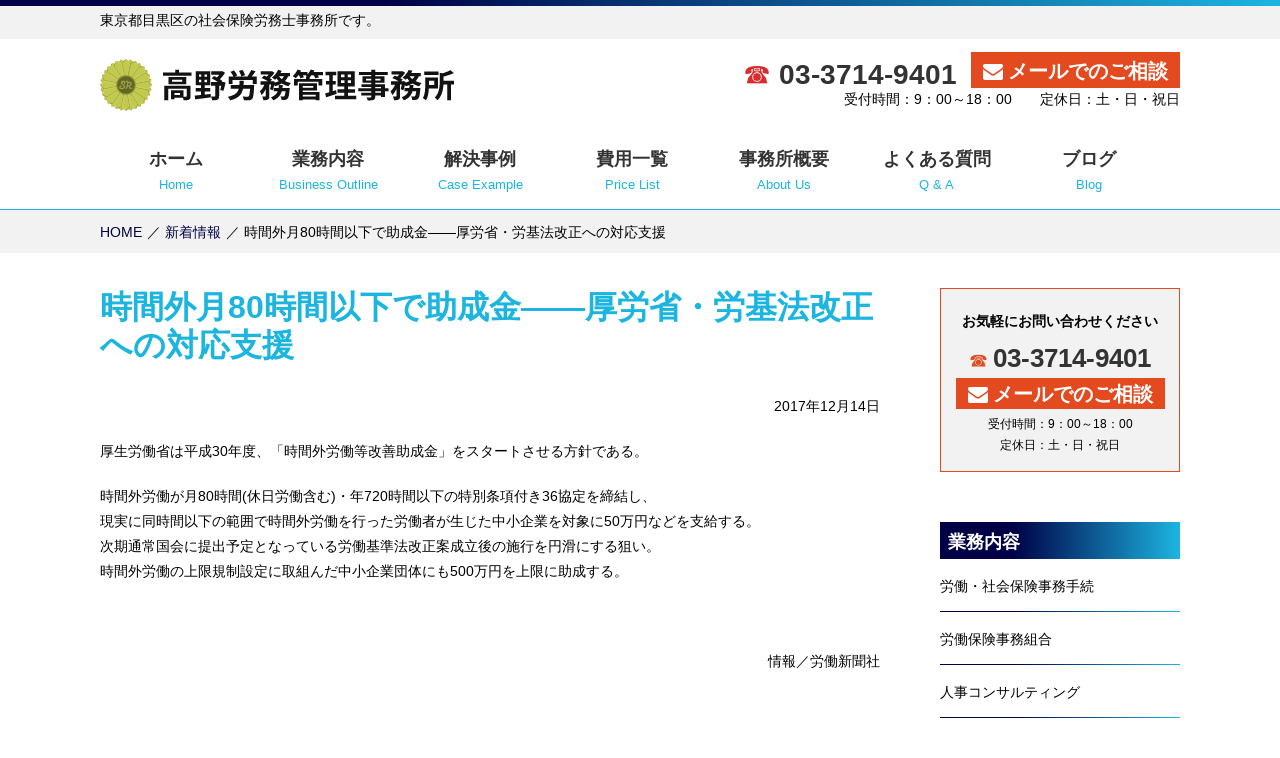

--- FILE ---
content_type: text/html; charset=UTF-8
request_url: https://www.takano-roumu.com/news/%E6%99%82%E9%96%93%E5%A4%96%E6%9C%8880%E6%99%82%E9%96%93%E4%BB%A5%E4%B8%8B%E3%81%A7%E5%8A%A9%E6%88%90%E9%87%91%E2%80%95%E2%80%95%E5%8E%9A%E5%8A%B4%E7%9C%81%E3%83%BB%E5%8A%B4%E5%9F%BA%E6%B3%95%E6%94%B9/
body_size: 19707
content:
<!DOCTYPE html>
<html lang="ja">
<head>
<!-- Google tag (gtag.js) -->
<script async src="https://www.googletagmanager.com/gtag/js?id=UA-39568175-22"></script>
<script>
  window.dataLayer = window.dataLayer || [];
  function gtag(){dataLayer.push(arguments);}
  gtag('js', new Date());
  gtag('config', 'G-2YPVHFJJSD');
  gtag('config', 'UA-39568175-22');
</script>
<meta charset="UTF-8" />
<meta name="viewport" content="width=1200,user-scalable=yes" />

<link rel="shortcut icon" href="/favicon.ico" />
<link rel="stylesheet" href="https://www.takano-roumu.com/wp-content/themes/design000-navy/style.css" type="text/css" media="screen,print" />
<link rel="stylesheet" href="https://www.takano-roumu.com/wp-content/themes/design000-navy/style-pc.css" type="text/css" media="screen,print" />
<script src="//ajax.googleapis.com/ajax/libs/jquery/3.3.1/jquery.min.js"></script>
<!--[if lt IE 9]>
<script src="https://www.takano-roumu.com/wp-content/themes/design000-navy/js/html5.js"></script>
<![endif]-->

		<!-- All in One SEO 4.1.5.3 -->
		<title>時間外月80時間以下で助成金――厚労省・労基法改正への対応支援 | 高野労務管理事務所</title>
		<meta name="description" content="厚生労働省は平成30年度、「時間外労働等改善助成金」をスタートさせる方針である。 時間外労働が月80時間(休日 ..." />
		<meta name="robots" content="max-image-preview:large" />
		<meta name="google-site-verification" content="onGAunmE0ZWbWq-nOYrNBS_LGWckig8MUvj7z1VkmsQ" />
		<meta name="msvalidate.01" content="E103A24F74CB9A7F11CD3F322694CEA3" />
		<link rel="canonical" href="https://www.takano-roumu.com/news/%e6%99%82%e9%96%93%e5%a4%96%e6%9c%8880%e6%99%82%e9%96%93%e4%bb%a5%e4%b8%8b%e3%81%a7%e5%8a%a9%e6%88%90%e9%87%91%e2%80%95%e2%80%95%e5%8e%9a%e5%8a%b4%e7%9c%81%e3%83%bb%e5%8a%b4%e5%9f%ba%e6%b3%95%e6%94%b9/" />
		<script type="application/ld+json" class="aioseo-schema">
			{"@context":"https:\/\/schema.org","@graph":[{"@type":"WebSite","@id":"https:\/\/www.takano-roumu.com\/#website","url":"https:\/\/www.takano-roumu.com\/","name":"\u9ad8\u91ce\u52b4\u52d9\u7ba1\u7406\u4e8b\u52d9\u6240","description":"\u6771\u4eac\u90fd\u5317\u533a\u306e\u793e\u4f1a\u4fdd\u967a\u52b4\u52d9\u58eb\u4e8b\u52d9\u6240\u3002\u52b4\u52d9\u7ba1\u7406\u306e\u3054\u76f8\u8ac7\u306f\u304a\u6c17\u8efd\u306b\u3002","inLanguage":"ja","publisher":{"@id":"https:\/\/www.takano-roumu.com\/#organization"}},{"@type":"Organization","@id":"https:\/\/www.takano-roumu.com\/#organization","name":"\u682a\u5f0f\u4f1a\u793e\u9ad8\u91ce\u52b4\u52d9\u7ba1\u7406\u4e8b\u52d9\u6240","url":"https:\/\/www.takano-roumu.com\/","logo":{"@type":"ImageObject","@id":"https:\/\/www.takano-roumu.com\/#organizationLogo","url":"https:\/\/www.takano-roumu.com\/wp-content\/uploads\/2019\/12\/logo.png","width":112,"height":112},"image":{"@id":"https:\/\/www.takano-roumu.com\/#organizationLogo"}},{"@type":"BreadcrumbList","@id":"https:\/\/www.takano-roumu.com\/news\/%e6%99%82%e9%96%93%e5%a4%96%e6%9c%8880%e6%99%82%e9%96%93%e4%bb%a5%e4%b8%8b%e3%81%a7%e5%8a%a9%e6%88%90%e9%87%91%e2%80%95%e2%80%95%e5%8e%9a%e5%8a%b4%e7%9c%81%e3%83%bb%e5%8a%b4%e5%9f%ba%e6%b3%95%e6%94%b9\/#breadcrumblist","itemListElement":[{"@type":"ListItem","@id":"https:\/\/www.takano-roumu.com\/#listItem","position":1,"item":{"@type":"WebPage","@id":"https:\/\/www.takano-roumu.com\/","name":"\u30db\u30fc\u30e0","description":"\u6771\u4eac\u90fd\u76ee\u9ed2\u533a\u306e\u793e\u4f1a\u4fdd\u967a\u52b4\u52d9\u58eb\u4e8b\u52d9\u6240\u3067\u3059\u3002\u52b4\u50cd\u30fb\u793e\u4f1a\u4fdd\u967a\u4e8b\u52d9\u624b\u7d9a\u3001\u4eba\u4e8b\u30b3\u30f3\u30b5\u30eb\u30c6\u30a3\u30f3\u30b0\u3001\u662f\u6b63\u52e7\u544a\u3078\u306e\u5bfe\u5fdc\u3001\u8abf\u67fb\u7acb\u4f1a\u3044\u3001\u5404\u7a2e\u52a9\u6210\u91d1\u7533\u8acb\u3001\u4eba\u4e8b\u52b4\u52d9\u30c7\u30e5\u30fc\u30c7\u30ea\u30b8\u30a7\u30f3\u30b9\u3001\u500b\u5225\u52b4\u50cd\u7d1b\u4e89\u3042\u3063\u305b\u3093\u4ee3\u7406\u696d\u52d9\u3001\u52b4\u50cd\u8005\u6d3e\u9063\u4e8b\u696d\u30fb\u6709\u6599\u8077\u696d\u7d39\u4ecb\u4e8b\u696d\u8a31\u53ef\u7533\u8acb\u306f\u3001\u9ad8\u91ce\u52b4\u52d9\u7ba1\u7406\u4e8b\u52d9\u6240\u306b\u304a\u4efb\u305b\u4e0b\u3055\u3044\u3002","url":"https:\/\/www.takano-roumu.com\/"},"nextItem":"https:\/\/www.takano-roumu.com\/news\/%e6%99%82%e9%96%93%e5%a4%96%e6%9c%8880%e6%99%82%e9%96%93%e4%bb%a5%e4%b8%8b%e3%81%a7%e5%8a%a9%e6%88%90%e9%87%91%e2%80%95%e2%80%95%e5%8e%9a%e5%8a%b4%e7%9c%81%e3%83%bb%e5%8a%b4%e5%9f%ba%e6%b3%95%e6%94%b9\/#listItem"},{"@type":"ListItem","@id":"https:\/\/www.takano-roumu.com\/news\/%e6%99%82%e9%96%93%e5%a4%96%e6%9c%8880%e6%99%82%e9%96%93%e4%bb%a5%e4%b8%8b%e3%81%a7%e5%8a%a9%e6%88%90%e9%87%91%e2%80%95%e2%80%95%e5%8e%9a%e5%8a%b4%e7%9c%81%e3%83%bb%e5%8a%b4%e5%9f%ba%e6%b3%95%e6%94%b9\/#listItem","position":2,"item":{"@type":"WebPage","@id":"https:\/\/www.takano-roumu.com\/news\/%e6%99%82%e9%96%93%e5%a4%96%e6%9c%8880%e6%99%82%e9%96%93%e4%bb%a5%e4%b8%8b%e3%81%a7%e5%8a%a9%e6%88%90%e9%87%91%e2%80%95%e2%80%95%e5%8e%9a%e5%8a%b4%e7%9c%81%e3%83%bb%e5%8a%b4%e5%9f%ba%e6%b3%95%e6%94%b9\/","name":"\u6642\u9593\u5916\u670880\u6642\u9593\u4ee5\u4e0b\u3067\u52a9\u6210\u91d1\u2015\u2015\u539a\u52b4\u7701\u30fb\u52b4\u57fa\u6cd5\u6539\u6b63\u3078\u306e\u5bfe\u5fdc\u652f\u63f4","description":"\u539a\u751f\u52b4\u50cd\u7701\u306f\u5e73\u621030\u5e74\u5ea6\u3001\u300c\u6642\u9593\u5916\u52b4\u50cd\u7b49\u6539\u5584\u52a9\u6210\u91d1\u300d\u3092\u30b9\u30bf\u30fc\u30c8\u3055\u305b\u308b\u65b9\u91dd\u3067\u3042\u308b\u3002 \u6642\u9593\u5916\u52b4\u50cd\u304c\u670880\u6642\u9593(\u4f11\u65e5 ...","url":"https:\/\/www.takano-roumu.com\/news\/%e6%99%82%e9%96%93%e5%a4%96%e6%9c%8880%e6%99%82%e9%96%93%e4%bb%a5%e4%b8%8b%e3%81%a7%e5%8a%a9%e6%88%90%e9%87%91%e2%80%95%e2%80%95%e5%8e%9a%e5%8a%b4%e7%9c%81%e3%83%bb%e5%8a%b4%e5%9f%ba%e6%b3%95%e6%94%b9\/"},"previousItem":"https:\/\/www.takano-roumu.com\/#listItem"}]},{"@type":"Person","@id":"https:\/\/www.takano-roumu.com\/author\/system02\/#author","url":"https:\/\/www.takano-roumu.com\/author\/system02\/","name":"system02","image":{"@type":"ImageObject","@id":"https:\/\/www.takano-roumu.com\/news\/%e6%99%82%e9%96%93%e5%a4%96%e6%9c%8880%e6%99%82%e9%96%93%e4%bb%a5%e4%b8%8b%e3%81%a7%e5%8a%a9%e6%88%90%e9%87%91%e2%80%95%e2%80%95%e5%8e%9a%e5%8a%b4%e7%9c%81%e3%83%bb%e5%8a%b4%e5%9f%ba%e6%b3%95%e6%94%b9\/#authorImage","url":"https:\/\/secure.gravatar.com\/avatar\/2a43b2e71c876d732f5f47177a1eb08e?s=96&d=mm&r=g","width":96,"height":96,"caption":"system02"}},{"@type":"WebPage","@id":"https:\/\/www.takano-roumu.com\/news\/%e6%99%82%e9%96%93%e5%a4%96%e6%9c%8880%e6%99%82%e9%96%93%e4%bb%a5%e4%b8%8b%e3%81%a7%e5%8a%a9%e6%88%90%e9%87%91%e2%80%95%e2%80%95%e5%8e%9a%e5%8a%b4%e7%9c%81%e3%83%bb%e5%8a%b4%e5%9f%ba%e6%b3%95%e6%94%b9\/#webpage","url":"https:\/\/www.takano-roumu.com\/news\/%e6%99%82%e9%96%93%e5%a4%96%e6%9c%8880%e6%99%82%e9%96%93%e4%bb%a5%e4%b8%8b%e3%81%a7%e5%8a%a9%e6%88%90%e9%87%91%e2%80%95%e2%80%95%e5%8e%9a%e5%8a%b4%e7%9c%81%e3%83%bb%e5%8a%b4%e5%9f%ba%e6%b3%95%e6%94%b9\/","name":"\u6642\u9593\u5916\u670880\u6642\u9593\u4ee5\u4e0b\u3067\u52a9\u6210\u91d1\u2015\u2015\u539a\u52b4\u7701\u30fb\u52b4\u57fa\u6cd5\u6539\u6b63\u3078\u306e\u5bfe\u5fdc\u652f\u63f4 | \u9ad8\u91ce\u52b4\u52d9\u7ba1\u7406\u4e8b\u52d9\u6240","description":"\u539a\u751f\u52b4\u50cd\u7701\u306f\u5e73\u621030\u5e74\u5ea6\u3001\u300c\u6642\u9593\u5916\u52b4\u50cd\u7b49\u6539\u5584\u52a9\u6210\u91d1\u300d\u3092\u30b9\u30bf\u30fc\u30c8\u3055\u305b\u308b\u65b9\u91dd\u3067\u3042\u308b\u3002 \u6642\u9593\u5916\u52b4\u50cd\u304c\u670880\u6642\u9593(\u4f11\u65e5 ...","inLanguage":"ja","isPartOf":{"@id":"https:\/\/www.takano-roumu.com\/#website"},"breadcrumb":{"@id":"https:\/\/www.takano-roumu.com\/news\/%e6%99%82%e9%96%93%e5%a4%96%e6%9c%8880%e6%99%82%e9%96%93%e4%bb%a5%e4%b8%8b%e3%81%a7%e5%8a%a9%e6%88%90%e9%87%91%e2%80%95%e2%80%95%e5%8e%9a%e5%8a%b4%e7%9c%81%e3%83%bb%e5%8a%b4%e5%9f%ba%e6%b3%95%e6%94%b9\/#breadcrumblist"},"author":"https:\/\/www.takano-roumu.com\/author\/system02\/#author","creator":"https:\/\/www.takano-roumu.com\/author\/system02\/#author","datePublished":"2017-12-13T15:00:00+09:00","dateModified":"2017-12-13T15:00:00+09:00"}]}
		</script>
		<!-- All in One SEO -->

<link rel='stylesheet' id='wp-block-library-css'  href='https://www.takano-roumu.com/wp-includes/css/dist/block-library/style.min.css?ver=5.7.14' type='text/css' media='all' />
<link rel='stylesheet' id='wp-pagenavi-css'  href='https://www.takano-roumu.com/wp-content/plugins/wp-pagenavi/pagenavi-css.css?ver=2.70' type='text/css' media='all' />
</head>




<body id="news" class="under">

<header>
<article>
<div class="hdr_t">
<p class="wrapper">東京都目黒区の社会保険労務士事務所です。</p>
</div><!-- /hdr_t -->
<section>
<div class="wrapper clearfix">
<h1><a href="https://www.takano-roumu.com" style="background: url(https://www.takano-roumu.com/wp-content/uploads/2019/12/h1.png) 0 0 no-repeat;background: url(https://www.takano-roumu.com/wp-content/uploads/2019/12/h1.svg) 0 0 no-repeat;">高野労務管理事務所｜東京都北区の社会保険労務士事務所。労務管理のご相談はお気軽に。</a></h1>
<div class="hdr_r">
<p class="al_r"><a href="tel:03-3714-9401" class="hdr_tel">03-3714-9401</a>
<a href="https://www.takano-roumu.com/contact/" class="hdr_mail">メールでのご相談</a></p>
<p class="al_r">受付時間：9：00～18：00　　定休日：土・日・祝日</p>
</div><!-- /hdr_r -->
</div><!-- /wrapper -->
</section>
</article>
</header>

<div>
<nav id="global">
<ul class="wrapper">
<li><a href="https://www.takano-roumu.com"><span>ホーム</span>Home</a></li><!--
--><li><a href="https://www.takano-roumu.com/gyomu/"><span>業務内容</span>Business Outline</a></li><!--
--><li><a href="https://www.takano-roumu.com/jirei/"><span>解決事例</span>Case Example</a></li><!--
--><li><a href="https://www.takano-roumu.com/cost/"><span>費用一覧</span>Price List</a></li><!--
--><li><a href="https://www.takano-roumu.com/office/"><span>事務所概要</span>About Us</a></li><!--
--><li><a href="https://www.takano-roumu.com/faq/"><span>よくある質問</span>Q &amp; A</a></li><!--
--><li><a href="https://www.takano-roumu.com/blog/"><span>ブログ</span>Blog</a></li></ul>
</nav>
</div>
<div id="breadcrumb">
<ul class="clearfix">
<li><a href="https://www.takano-roumu.com">HOME</a></li>
<li><a href="https://www.takano-roumu.com/news/">新着情報</a></li>
<li>時間外月80時間以下で助成金――厚労省・労基法改正への対応支援</li>
</ul>
</div><!-- /breadcrumb -->

<article class="wrapper clearfix">

<article id="content" class="content_news">
<h2>時間外月80時間以下で助成金――厚労省・労基法改正への対応支援</h2>


<section>
<p class="al_r">2017年12月14日</p>
<p>厚生労働省は平成30年度、「時間外労働等改善助成金」をスタートさせる方針である。</p>
<p>時間外労働が月80時間(休日労働含む)・年720時間以下の特別条項付き36協定を締結し、<br />
現実に同時間以下の範囲で時間外労働を行った労働者が生じた中小企業を対象に50万円などを支給する。<br />
次期通常国会に提出予定となっている労働基準法改正案成立後の施行を円滑にする狙い。<br />
時間外労働の上限規制設定に取組んだ中小企業団体にも500万円を上限に助成する。</p>
<p>&nbsp;</p>
<p style="text-align: right;">情報／労働新聞社</p>

</section><!-- / -->

<div class="pagenavi mb50 clearfix">

	<nav class="navigation post-navigation" role="navigation" aria-label="投稿">
		<h2 class="screen-reader-text">投稿ナビゲーション</h2>
		<div class="nav-links"><div class="nav-previous"><a href="https://www.takano-roumu.com/news/%e3%80%8c%e4%b8%ad%e6%8a%9c%e3%81%91%e3%80%8d%e3%81%af%e6%99%82%e9%96%93%e5%8d%98%e4%bd%8d%e5%b9%b4%e4%bc%91%e3%81%a7%e2%80%95%e2%80%95%e5%8e%9a%e5%8a%b4%e7%9c%81%e3%83%bb%e6%8c%87%e9%87%9d%e6%a1%88/" rel="prev">前の記事へ</a></div><div class="nav-next"><a href="https://www.takano-roumu.com/news/%ef%bd%81%ef%bd%89%e6%99%ae%e5%8f%8a%e3%83%bb%e9%9d%9e%e6%ad%a3%e8%a6%8f%e9%9b%87%e7%94%a8%e3%81%ab%e6%b7%b1%e5%88%bb%e3%81%aa%e5%bd%b1%e9%9f%bf%e2%80%95%e2%80%95%e5%8a%b4%e6%94%bf%e5%9f%ba%e6%9c%ac/" rel="next">次の記事へ</a></div></div>
	</nav></div><!-- /pagenavi -->


<section class="infobox">
<p class="title">お気軽にお問い合わせください</p>
<div class="inbox">
<p class="mb15"><a href="tel:03-3714-9401" class="tel">03-3714-9401</a><a href="https://www.takano-roumu.com/contact/" class="mail">メールでのご相談</a></p>
<p class="txt18">受付時間：9：00～18：00　定休日：土・日・祝日</p>
</div><!-- /inbox -->
</section></section>

</article><!-- /content -->

<article id="sidemenu">


<section class="side_info">
<h3>お気軽にお問い合わせください</h3>
<p><span class="side_tel">03-3714-9401</span></p>
<p><a href="https://www.takano-roumu.com/contact/" class="side_mail">メールでのご相談</a></p>
<p class="txt12">受付時間：9：00～18：00<br>定休日：土・日・祝日</p>
</section><!-- /side_info -->



<section class="side_gyomu">
<h3>業務内容</h3>
<ul>
<li><a href="https://www.takano-roumu.com/gyomu/%e5%8a%b4%e5%83%8d%e3%83%bb%e7%a4%be%e4%bc%9a%e4%bf%9d%e9%99%ba%e4%ba%8b%e5%8b%99%e6%89%8b%e7%b6%9a/">労働・社会保険事務手続</a></li>
<li><a href="https://www.takano-roumu.com/gyomu/%e5%8a%b4%e5%83%8d%e4%bf%9d%e9%99%ba%e4%ba%8b%e5%8b%99%e7%b5%84%e5%90%88/">労働保険事務組合</a></li>
<li><a href="https://www.takano-roumu.com/gyomu/%e4%ba%ba%e4%ba%8b%e3%82%b3%e3%83%b3%e3%82%b5%e3%83%ab%e3%83%86%e3%82%a3%e3%83%b3%e3%82%b0/">人事コンサルティング</a></li>
<li><a href="https://www.takano-roumu.com/gyomu/%e6%98%af%e6%ad%a3%e5%8b%a7%e5%91%8a%e3%81%b8%e3%81%ae%e5%af%be%e5%bf%9c%e3%80%81%e8%aa%bf%e6%9f%bb%e7%ab%8b%e4%bc%9a%e3%81%84/">是正勧告への対応、調査立会い</a></li>
<li><a href="https://www.takano-roumu.com/gyomu/%e5%90%84%e7%a8%ae%e5%8a%a9%e6%88%90%e9%87%91%e7%94%b3%e8%ab%8b/">各種助成金申請</a></li>
<li><a href="https://www.takano-roumu.com/gyomu/%e4%ba%ba%e4%ba%8b%e5%8a%b4%e5%8b%99%e3%83%87%e3%83%a5%e3%83%bc%e3%83%87%e3%83%aa%e3%82%b8%e3%82%a7%e3%83%b3%e3%82%b9/">人事労務デューデリジェンス</a></li>
<li><a href="https://www.takano-roumu.com/gyomu/%e5%80%8b%e5%88%a5%e5%8a%b4%e5%83%8d%e7%b4%9b%e4%ba%89%e3%81%82%e3%81%a3%e3%81%9b%e3%82%93%e4%bb%a3%e7%90%86%e6%a5%ad%e5%8b%99/">個別労働紛争あっせん代理業務</a></li>
<li><a href="https://www.takano-roumu.com/gyomu/%e5%8a%b4%e5%83%8d%e8%80%85%e6%b4%be%e9%81%a3%e4%ba%8b%e6%a5%ad%e3%83%bb%e6%9c%89%e6%96%99%e8%81%b7%e6%a5%ad%e7%b4%b9%e4%bb%8b%e4%ba%8b%e6%a5%ad%e8%a8%b1%e5%8f%af%e7%94%b3%e8%ab%8b/">労働者派遣事業・有料職業紹介事業許可申請</a></li>
</ul>
</section>


<section class="side_add">
<h3>当事務所のご案内</h3>
<h4>高野労務管理事務所</h4>
<p><p>〒152-0002<br />
東京都目黒区目黒本町3-2-13-1F</p>
</p>
<p><span class="telicon">03-3714-9401</span></p>
<iframe src="https://www.google.com/maps/embed?pb=!1m14!1m8!1m3!1d12972.941095943967!2d139.703007!3d35.62192600000001!3m2!1i1024!2i768!4f13.1!3m3!1m2!1s0x0%3A0x59bcf588ee2dfb97!2z6auY6YeO5Yq05YuZ566h55CG5LqL5YuZ5omA!5e0!3m2!1sja!2sjp!4v1576810260956!5m2!1sja!2sjp" width="240" height="240" frameborder="0" style="border:0" allowfullscreen></iframe>
</section>
<section class="seo">
<p class="txt14 bold mb5">東京都目黒区の社会保険労務士事務所「高野労務管理事務所」です。</p>
<p><p>労務管理のコンサルティング業務として、企業の人材活用の為の職場環境整備をサポートします。<br />
社会保険厚生年金などの各種保険手続はもちろん、就業規則や賃金制度などの各種規定の作成、人材教育セミナーまで幅広く人事労務管理をサポートします。<br />
また労働保険事務組合にて中小企業経営者や一人親方の労災特別加入も行っております。<br />
人事・労務管理のお悩みは高野労務管理事務所までお気軽にご相談ください。</p>
</p>
</section><!-- /seotxt -->

<section class="side_security">
<h3>情報の保護について</h3>
<table>
<tr>
<th><script type="text/javascript" src="https://seal.fujissl.jp/getSeal.do?cn=www.takano-roumu.com" ></script></th>
<td>当サイトはSSLで保護されています</td>
</tr>
<tr>
<th><a href="https://privacymark.jp/" target="_blank"><img src="https://www.takano-roumu.com/wp-content/themes/design000-navy/img/common/seal_pmark.png" alt="高野労務管理事務所はプライバシーマークを付与されています" width="112"></a></th>
<td>当事務所はPマーク付与事業者です</td>
</tr>
</table>
</section>

</article><!-- /sidemenu -->
</article><!-- /wrapper -->

<footer>
<div class="wrapper">

<div class="clearfix">

<div class="ftr_l">
<p class="mb30"><a href="https://www.takano-roumu.com" style="background: url(https://www.takano-roumu.com/wp-content/uploads/2019/12/h1.png) 0 0 no-repeat;background: url(https://www.takano-roumu.com/wp-content/uploads/2019/12/h1.svg) 0 0 no-repeat;" class="ftr_logo">高野労務管理事務所｜東京都北区の社会保険労務士事務所。労務管理のご相談はお気軽に。</a></p>
<p>〒152-0002
東京都目黒区目黒本町3-2-13-1F<br><span class="telicon">03-3714-9401</span></p>
</div><!-- /ftr_l -->

<ul>
<li>
  <ul>
  <li><a href="https://www.takano-roumu.com/gyomu/">業務内容</a></li>
  <li><a href="https://www.takano-roumu.com/jirei/">解決事例</a></li>
  <li><a href="https://www.takano-roumu.com/cost/">費用一覧</a>
  </ul>
</li>
<li>
  <ul>
  <li><a href="https://www.takano-roumu.com/office/">事務所概要</a></li>
  <li><a href="https://www.takano-roumu.com/faq/">よくある質問</a></li>
  <li><a href="https://www.takano-roumu.com/blog/">ブログ</a></li>
  </ul>
</li>
<li>
  <ul>
  <li><a href="https://www.takano-roumu.com/news/">新着情報</a></li></li>
  <li><a href="https://www.takano-roumu.com/contact/">お問合せ</a></li>
  <li><a href="https://www.takano-roumu.com/policy/">個人情報保護方針</a></li>
  </ul>
</li>
</ul>


</div><!-- /clearfix -->

<p class="copy">Copyright © 2026 <a href="https://www.takano-roumu.com">高野労務管理事務所</a> All Rights Reserved.</p>

</div><!-- /wrapper -->
</footer>


<script>
$(function(){
	//クリックでオープン
    $('.open').click(function () {
        $('#global').slideToggle();
		$(this).toggleClass('close');
    });
    var topBtn = $('#totop');    
    topBtn.hide();
    //スクロールが100に達したらボタン表示
    $(window).scroll(function () {
        if ($(this).scrollTop() > 100) {
            topBtn.fadeIn();
        } else {
            topBtn.fadeOut();
        }
    });
    //スクロールしたらメニューバー表示
	//var gloNav = $('#global');
	//gloNav.hide();
	//$(window).scroll(function () {
    //    if ($(this).scrollTop() > 24) {
    //        gloNav.slideDown();
    //    } else {
    //        gloNav.slideUp();
    //    }
	//});
	//リンク画像のフェード
	$('a img,a.fade,h1').hover(function(){
		$(this).stop().fadeTo(500 , 0.6);
	},function(){
		$(this).stop().fadeTo(500 , 1);
	});
	$('a[href^="#"]').click(function(){
		var speed = 500;
		var href= $(this).attr("href");
		var target = $(href == "#" || href == "" ? 'html' : href);
		var position = target.offset().top;
	$("html, body").animate({scrollTop:position}, speed, "swing");
	return false;
	});
});
</script>

</body>
</html>


--- FILE ---
content_type: text/html; charset=UTF-8
request_url: https://seal.fujissl.jp/buildSign.do?ca=www.takano-roumu.com&ch=www.takano-roumu.com&metas=w:0,i:0,d:0&design=default
body_size: 4165
content:
GIF89ay F �  ���   ������������������������������������������������������onm������������������������������������ggg����������������������������������������������������������������������������뿿������������迿鿿����������ߺ����ٺ����������󯯿�����꯯���㯯寯���ꬬ諬���橬���ի�������ꡠ����ퟟ���韟���矟⟟������ߟ�ݟ�㜞������������������ѝ�蔒������ꏏ⏏ߏ�������؏����冄������ʂ����yw����{�oo�oo�qt�oo�rr�oo�oo�rn����__�ll�he�mm�kl�oo�__�bg�^]�dd�__�__�__rrrooo�TY�OO�QN�Y]�OO�UU�NO�OO�KIddd�??___�??�GG�??�??�??�??�63�;@�?C�//UUU�9>�32�99�2/�//�//OOO�-/�//�)&�(%�//�%%�16�%%�GGG�**��!#�$%���"%�"�???��!%��"�"�#�!&�$�$)� %�"'��999�������///�  �  �  �  �  ***�  �  �  �  �  �  �  �     ���,,+���!�  � ,    y F  � ������K+\Ȱ!�K�"fBH��H3j̘ȃǏ C�I��ɏ0�� �ƪl0an�Fs۶�8s��Ɠ'�o@�E6��ѣEk� ���ӧP�J�J�)�"E0�4��Ι4��ԙ\O����F��a��V�K���%���Ы(6�3���i��O��޺-E��D�b؝��ie��0�`��_�ٺ��5��(T��JT�QN��Rӳdݒ�T�5�M�A.��~�͖�R!t�,�h�]=��� 8�C��I��� Ŕ�+`b�{�|�u�c,�aRS���#�HSAb-��bA4u�)<YӖtE�Q{�P��x�(�T&
����� 5�� ��0'��e �\g:�B 
�QL>@)d>�����`�tPL� �M��R#ʊ ��% TRc��mɔ��p��S6�5\6k�h�:C�-q�s���bMN"S ( ��d����n�Z�2������o7�M0;qM�ꀢ�O���*B� WԢ�R�Z�%5����fZ9�:W�i+� L�0+V��x �#�}���� �
 ��$8$|����@�c$��k�袻������.;��!
|�i>����jԋ*�FʐM3��X�Ol�����r&n��25���L�A�EL�$������ц˂t
��S�
	�,��&�lb �u-�, ���$�@CI�m�.a4��U
 A��½Gq��(p���ɳ]K�c4�M��%5�N�S����H� ��A(�j$`��S{_d�| ��ד-0c�ɥ}��n/6��&�	 ��	 -�D�  2S	$���Cn�r����$�ٌ͔θ ��"�8ә1��
d��'�b�`�:4�KS��:�1�H{�������f��&�z>�� �N�[p�� P )�� $A�q�֛��^D6�lO7��Q�29��:�
�@q�����_�  ��u�C�юE@ouQ��(�0��Q��Me�j�nEi�WZ$��p9P�p  ���",����`��FP  N�b�T�F����h^� �~���p��
@�1<�� 
PЎ%f0�� @+�0�㏱؁�  1-*��ւp�@<C�#, E��L@2��v�"w�#�Q�iU�L��j��|( �%<�1�����t� ��	��) ��Y�#�QH!�RiH�].f �D,cYK_�1Ph���,�X�5ALHB2�d
���v� r'��Nw*����\1�I,�)��'�@P�=ř��,�AsD� ��%3|� �a��; QQ�s�D'�XWE���I� �	�M)�!� ZȦ�Z?v�S~�i]=�)y����1��l=���c@��w b�(G�9�X  
�G�ɹe2%@A�bK������2S�����6��+O+�6��|Mk%!����|1�Q ��	�%G�)�_` ���"�Z� �!�je)K�S��u�r��>t�W���;u�Q[{F�i
 @:�1` �� �,[�@Ӝ�9zp�ĬZem+JS�֦�6���+]�e�%��D=�mOu3������{����Tԃ�� bɫ�s��D b�K�Ap�Nٍ�YC�R�B��v�]����n�zރ�om�LSa{��=�f�`��R����|X���"S. Z!�T�e]�!b��L��zpO}d�����( ��|���N �_H3�x��4��zx�Ȝ�`L�-�߂S�Km��|#��宐y����#��0#ێ7i4��1� 0����= ~_O`��=H���;R;ձ�)���1 ��u���<Շ�P�^L5#^���X�a*H�˩8 �+�NC���4�9���4Mᧇ� �TctjP�qi�2�F���^Ci��0�l�<D��^�2��,\ N�.\=��}����n��cf'gH���^œm�E��/~>ȝ�F��f0���������>�����[H�f�>���������������{��������q�����eNq���Nn�����O�{��F_��\C�.�ǈ 5OS�j�H�f� �q�{|B;�y5 P�Wce�T:��r��G:����|��=�N��g�M�D��'�5t��]g�#�Q�{�M�|
ۗ)�ew|�IO�����S�����g���B��$UIe�Ny;�y�i'g���i�xz�����1�lT��N|���/T^`b��
�R���i���uz�
�w_�AM9m�?��(�&�1K_z0��RZ����A����S���u�z�1�2��M6$V�}kt{��W(Rzu���gS 
և5��2t�&e �,0 	��|� W�L2+��;�^�
Ȳ8@dÇ)�N�T��T���F��̈́�J؄���N�#c#P�Vx�X��Z��\؅^��`�__� �h��j��l8�ex�m��6�&�vx�XH�f��`h�$����Ȇz�����(� '�p������Y���u��&�������U�� V�
���x��x�}
����h�l�+���P��p��
+���h�������X��@gU���Vx�l�w���0���
U�����>p�[��H�o����+�٨��h��(	� 	+0�P�� ��`��X'� 
߸�l0��X�jX���،��W8#����u�i5�U��H���l���8�I� ����
�
���'i���2���
�@�9!p�W��Wؐ�8���<%���>�/�@3���䘒�p�$9��P���X��(Y��x�`Y��0�����X�>�̘l0���Ai���GY����l����f-e�#���Uh�n9�娘I��y����I�`	�����𕯈�\Y�9�U( ���X���0�ʘ���� ��h�Ǩ��
�P�v$�)��8�X�n��	��x�+i�y����͙\I�����I�VX'�����S� ���S�`��xg����2�$�8�1y�n�����8��H������d���ɟ��>@����Ԁ�WX��+���$O�7���p��P�Vx���WȡZ�0�;y�6���x��x����С;	}�����؞�x�:�_�5����[�DZ�F
6��(?@fXA��R�N] Z�*0^��`�b:�dZ�fz�h��j*�-�J�{���g�R�x��z��|ڧ~�����:�/�ʧXpv�� n ���:��Z��z��������j�v�� ;

--- FILE ---
content_type: text/css
request_url: https://www.takano-roumu.com/wp-content/themes/design000-navy/style.css
body_size: 116
content:
@charset "utf-8";
/*
Theme Name: design000-navy
Theme URI: 
Description: 社労士WEBサービス
Version: 1.2
Author: メディアライズ株式会社
Author URI: http://media-rise.jp
*/

@import url(css/default.css);

--- FILE ---
content_type: image/svg+xml
request_url: https://www.takano-roumu.com/wp-content/uploads/2019/12/h1.svg
body_size: 29372
content:
<?xml version="1.0" encoding="utf-8"?>
<!-- Generator: Adobe Illustrator 23.0.3, SVG Export Plug-In . SVG Version: 6.00 Build 0)  -->
<svg version="1.1" id="レイヤー_1" xmlns="http://www.w3.org/2000/svg" xmlns:xlink="http://www.w3.org/1999/xlink" x="0px"
	 y="0px" width="354px" height="52px" viewBox="0 0 354 52" style="enable-background:new 0 0 354 52;" xml:space="preserve">
<style type="text/css">
	.st0{fill:#121212;}
	.st1{fill:#C2C950;}
	.st2{fill:#9BA140;}
	.st3{fill:#CED655;}
	.st4{fill:#636629;}
	.st5{fill:#91963C;}
</style>
<g>
	<path class="st0" d="M91.621,13.537v3.299H63.068v-3.299h12.087v-2.744h3.953v2.744H91.621z M90.575,37.221
		c0,1.797-0.359,2.843-1.633,3.431c-1.209,0.588-2.94,0.621-5.292,0.621c-0.098-0.752-0.392-1.765-0.751-2.614h-8.429v1.471h-3.397
		v-8.788h12.479v6.338c1.111,0.032,2.124,0.032,2.483,0c0.49-0.033,0.621-0.131,0.621-0.523v-7.285H68.164v11.467h-3.79V26.637
		h26.201V37.221z M86.263,18.078v7.187H68.426v-7.187H86.263z M82.31,20.658H72.117v1.993H82.31V20.658z M80.121,33.923h-5.652
		v2.123h5.652V33.923z"/>
	<path class="st0" d="M104.849,35.589c1.96-0.196,3.953-0.425,5.946-0.653l0.098,3.397c-5.554,0.784-11.467,1.503-15.714,2.025
		l-0.458-3.79c1.764-0.163,3.953-0.326,6.371-0.588v-3.594H95.8v-3.495h5.292v-2.646h-5.358V12.328h14.505v13.917h-5.39v2.646h5.423
		v3.495h-5.423V35.589z M98.903,17.849h2.45v-2.417h-2.45V17.849z M98.903,23.174h2.45v-2.45h-2.45V23.174z M106.94,15.431h-2.352
		v2.417h2.352V15.431z M106.94,20.724h-2.352v2.45h2.352V20.724z M125.562,23.468c-0.588,2.908-1.438,6.174-2.189,8.265
		l-3.136-0.653c0.327-1.144,0.686-2.744,1.013-4.377h-2.124v10.421c0,1.862-0.359,2.94-1.633,3.528
		c-1.242,0.621-3.006,0.653-5.358,0.653c-0.131-1.11-0.653-2.744-1.144-3.822c1.47,0.098,3.136,0.098,3.594,0.065
		c0.49,0,0.653-0.099,0.653-0.522V26.702h-4.312V23.01h6.86c-1.797-1.307-4.019-2.613-5.979-3.561l2.385-2.385
		c0.882,0.392,1.83,0.849,2.777,1.372c0.719-0.784,1.503-1.699,2.156-2.614h-7.841v-3.496h10.422l0.849-0.196l2.45,1.764
		c-1.307,2.123-3.202,4.443-5.162,6.272c0.98,0.686,1.927,1.307,2.646,1.895l-0.849,0.947h0.751l0.555-0.098L125.562,23.468z"/>
	<path class="st0" d="M154.177,26.115c0,0-0.033,1.078-0.098,1.568c-0.359,7.742-0.816,10.977-1.927,12.186
		c-0.85,0.98-1.764,1.274-3.071,1.405c-1.144,0.13-3.136,0.13-5.129,0.064c-0.098-1.176-0.621-2.776-1.372-3.822
		c1.928,0.131,3.953,0.164,4.803,0.164c0.588,0,0.98-0.033,1.372-0.359c0.621-0.588,1.013-2.777,1.307-7.579h-7.057
		c-1.144,5.684-4.182,9.506-12.904,11.63c-0.392-1.078-1.438-2.679-2.254-3.594c7.154-1.503,9.801-4.084,10.878-8.036h-8.004v-3.626
		h8.592c0.13-1.307,0.163-2.712,0.229-4.247h4.247c-0.065,1.502-0.131,2.907-0.261,4.247H154.177z M156.758,17.49v7.58h-3.92v-3.986
		h-20.353v3.986h-3.724v-7.58h4.639c-0.621-1.372-1.764-3.234-2.908-4.574l3.365-1.568c1.307,1.503,2.81,3.561,3.365,5.063
		l-2.32,1.078h13.362l-0.719-0.261c1.307-1.699,2.81-4.28,3.659-6.24l4.345,1.307c-1.241,1.862-2.646,3.757-3.855,5.194H156.758z
		 M141.338,17.424c-0.294-1.437-1.307-3.691-2.352-5.423l3.463-1.144c1.111,1.634,2.221,3.79,2.613,5.325L141.338,17.424z"/>
	<path class="st0" d="M188.216,17.326c-0.85,1.862-1.928,3.43-3.268,4.77c1.797,0.85,3.822,1.503,6.012,1.928
		c-0.85,0.784-1.928,2.319-2.45,3.299c-2.483-0.621-4.705-1.601-6.665-2.81c-1.927,1.176-4.182,2.058-6.664,2.744
		c-0.196-0.359-0.523-0.849-0.915-1.372c-0.457,2.025-1.013,3.985-1.601,5.456l-2.614-1.209c0.359-1.209,0.751-2.842,1.045-4.508
		h-1.731v11.5c0,1.764-0.261,2.81-1.405,3.397c-1.111,0.621-2.581,0.687-4.606,0.687c-0.098-1.078-0.621-2.646-1.111-3.692
		c1.208,0.033,2.515,0.033,2.94,0.033c0.392-0.033,0.523-0.099,0.523-0.49v-6.991c-1.144,2.418-2.516,4.606-4.083,6.044
		c-0.327-1.11-1.176-2.712-1.764-3.757c1.796-1.601,3.496-4.149,4.639-6.73h-4.083v-3.397h7.481c-1.83-1.111-4.28-2.353-6.305-3.169
		l2.45-2.483c0.784,0.294,1.699,0.653,2.581,1.045c0.719-0.621,1.438-1.339,2.058-2.058h-7.84v-3.267h10.552l0.588-0.13l2.483,1.568
		c-1.111,1.83-2.94,3.822-4.77,5.391c0.948,0.49,1.764,0.98,2.385,1.437l-1.601,1.667h1.568l0.522-0.164l2.352,0.784l-0.13,0.751
		c1.438-0.392,2.81-0.882,3.985-1.503c-0.849-0.817-1.633-1.731-2.319-2.711c-0.49,0.522-0.98,0.98-1.47,1.405
		c-0.751-0.621-2.254-1.666-3.169-2.189c2.548-1.83,4.966-4.77,6.24-7.775l3.626,0.98c-0.359,0.784-0.751,1.535-1.209,2.287h9.638
		v3.234H188.216z M189.751,29.022c0,0-0.065,1.013-0.131,1.47c-0.522,5.651-1.11,8.167-2.058,9.213
		c-0.719,0.751-1.405,1.013-2.386,1.144c-0.816,0.098-2.155,0.13-3.658,0.065c-0.033-1.078-0.458-2.581-1.046-3.594
		c1.177,0.13,2.287,0.163,2.81,0.163c0.458,0,0.719-0.065,1.046-0.359c0.457-0.425,0.882-1.829,1.241-4.868h-3.79
		c-1.11,3.888-3.43,7.057-8.592,9.082c-0.424-0.914-1.438-2.286-2.254-3.005c3.92-1.438,5.815-3.528,6.828-6.077h-3.953v-3.233h4.77
		c0.163-0.948,0.261-1.895,0.327-2.908h3.887c-0.098,0.98-0.195,1.96-0.326,2.908H189.751z M179.036,17.326
		c0.718,1.013,1.633,1.96,2.711,2.777c0.882-0.784,1.601-1.731,2.156-2.777H179.036z"/>
	<path class="st0" d="M223.038,16.15h-5.391c0.556,0.784,1.078,1.568,1.372,2.189l-3.594,1.013c-0.359-0.85-1.176-2.124-1.96-3.202
		h-1.895c-0.588,0.751-1.209,1.405-1.797,1.993v1.764h12.513v6.469h-3.79v-3.561h-20.811v3.561h-3.658v-6.469h12.021V17.62h1.438
		c-0.588-0.327-1.208-0.621-1.633-0.817c0.261-0.196,0.555-0.425,0.816-0.653h-3.822c0.457,0.784,0.85,1.568,1.078,2.156
		l-3.496,0.98c-0.261-0.817-0.849-2.058-1.502-3.136h-0.523c-0.849,1.209-1.764,2.287-2.613,3.136
		c-0.751-0.621-2.287-1.666-3.169-2.091c1.96-1.633,3.822-4.149,4.803-6.632l3.626,0.98c-0.229,0.523-0.49,1.045-0.751,1.568h7.252
		v2.189c1.307-1.34,2.418-3.039,3.104-4.737l3.691,0.882c-0.229,0.555-0.489,1.11-0.783,1.666h9.474V16.15z M202.816,32.942h16.791
		v8.429h-3.854v-0.882h-12.937v0.882h-3.725V24.154h18.033v7.285h-14.309V32.942z M202.816,26.964v1.699h10.454v-1.699H202.816z
		 M202.816,35.784v1.83h12.937v-1.83H202.816z"/>
	<path class="st0" d="M236.725,34.804c-3.594,1.273-7.514,2.516-10.65,3.528l-0.882-3.953c1.144-0.294,2.482-0.653,3.985-1.078
		v-7.677h-3.3v-3.561h3.3v-5.75h-3.594v-3.626h10.781v3.626h-3.496v5.75h2.94v3.561h-2.94v6.534
		c1.078-0.326,2.156-0.653,3.202-1.013L236.725,34.804z M256.13,36.797v3.528h-21.006v-3.528h9.017v-3.104h-6.763v-3.495h6.763
		v-2.81h-6.534V12.197h17.054v15.191h-6.567v2.81h6.926v3.495h-6.926v3.104H256.13z M241.102,18.241h3.365v-2.744h-3.365V18.241z
		 M241.102,24.089h3.365v-2.81h-3.365V24.089z M250.968,15.497h-3.234v2.744h3.234V15.497z M250.968,21.279h-3.234v2.81h3.234
		V21.279z"/>
	<path class="st0" d="M288.438,32.256h-3.397v5.685h-3.953v-1.339h-5.881v1.013c0,1.928-0.457,2.711-1.731,3.267
		c-1.241,0.49-3.005,0.556-5.782,0.556c-0.196-0.915-0.784-2.254-1.274-3.071c1.568,0.065,3.496,0.065,4.019,0.065
		c0.621-0.032,0.817-0.229,0.817-0.816v-1.013h-9.932v-2.81h9.932v-1.536h-12.938v-2.973h12.938v-1.405h-9.671v-2.613h9.671v-1.438
		H262.4v-6.468h8.854v-1.34h-12.186v-3.071h12.186v-2.124h3.952v2.124h12.479v3.071h-12.479v1.34h9.278v6.468h-9.278v1.438h9.834
		v4.018h3.397V32.256z M271.254,21.377v-1.568h-5.13v1.568H271.254z M275.206,19.809v1.568h5.293v-1.568H275.206z M275.206,29.283
		h5.881v-1.405h-5.881V29.283z M281.087,32.256h-5.881v1.536h5.881V32.256z"/>
	<path class="st0" d="M318.883,17.326c-0.85,1.862-1.928,3.43-3.267,4.77c1.797,0.85,3.822,1.503,6.011,1.928
		c-0.85,0.784-1.928,2.319-2.45,3.299c-2.482-0.621-4.704-1.601-6.664-2.81c-1.928,1.176-4.182,2.058-6.665,2.744
		c-0.195-0.359-0.522-0.849-0.914-1.372c-0.458,2.025-1.013,3.985-1.602,5.456l-2.613-1.209c0.359-1.209,0.752-2.842,1.046-4.508
		h-1.731v11.5c0,1.764-0.262,2.81-1.405,3.397c-1.11,0.621-2.581,0.687-4.606,0.687c-0.098-1.078-0.62-2.646-1.11-3.692
		c1.209,0.033,2.516,0.033,2.94,0.033c0.392-0.033,0.522-0.099,0.522-0.49v-6.991c-1.144,2.418-2.516,4.606-4.084,6.044
		c-0.326-1.11-1.176-2.712-1.764-3.757c1.797-1.601,3.495-4.149,4.639-6.73h-4.084v-3.397h7.481
		c-1.829-1.111-4.279-2.353-6.305-3.169l2.45-2.483c0.784,0.294,1.698,0.653,2.581,1.045c0.719-0.621,1.438-1.339,2.058-2.058
		h-7.841v-3.267h10.553l0.588-0.13l2.482,1.568c-1.11,1.83-2.939,3.822-4.77,5.391c0.947,0.49,1.765,0.98,2.385,1.437l-1.601,1.667
		h1.568l0.522-0.164l2.353,0.784l-0.131,0.751c1.438-0.392,2.81-0.882,3.985-1.503c-0.85-0.817-1.634-1.731-2.319-2.711
		c-0.49,0.522-0.98,0.98-1.47,1.405c-0.752-0.621-2.255-1.666-3.169-2.189c2.548-1.83,4.966-4.77,6.239-7.775l3.626,0.98
		c-0.359,0.784-0.751,1.535-1.208,2.287h9.637v3.234H318.883z M320.418,29.022c0,0-0.065,1.013-0.13,1.47
		c-0.523,5.651-1.111,8.167-2.059,9.213c-0.719,0.751-1.404,1.013-2.385,1.144c-0.816,0.098-2.156,0.13-3.659,0.065
		c-0.032-1.078-0.457-2.581-1.045-3.594c1.176,0.13,2.286,0.163,2.81,0.163c0.457,0,0.719-0.065,1.045-0.359
		c0.458-0.425,0.882-1.829,1.241-4.868h-3.789c-1.111,3.888-3.431,7.057-8.592,9.082c-0.425-0.914-1.438-2.286-2.255-3.005
		c3.921-1.438,5.815-3.528,6.828-6.077h-3.953v-3.233h4.77c0.164-0.948,0.262-1.895,0.327-2.908h3.888
		c-0.098,0.98-0.196,1.96-0.327,2.908H320.418z M309.703,17.326c0.719,1.013,1.633,1.96,2.711,2.777
		c0.883-0.784,1.602-1.731,2.156-2.777H309.703z"/>
	<path class="st0" d="M328.845,29.511c-0.196,3.986-0.882,8.657-2.907,11.859c-0.621-0.653-2.222-1.862-3.071-2.319
		c2.156-3.496,2.319-8.592,2.319-12.349v-8.298h12.709v11.107H328.845z M338.58,15.954h-14.439v-3.528h14.439V15.954z
		 M328.91,21.867v4.149h5.26v-4.149H328.91z M354,25.592h-2.907v15.746h-3.855V25.592h-3.789
		c-0.294,4.998-1.503,11.336-5.848,15.682c-0.523-0.817-1.961-2.156-2.875-2.614c4.541-4.606,4.998-11.075,4.998-15.91v-9.017
		l2.679,0.621c3.038-0.882,6.076-2.058,7.972-3.202l3.43,2.94c-3.005,1.438-6.762,2.646-10.29,3.496v4.247H354V25.592z"/>
</g>
<g>
	<g>
		<g>
			<polygon class="st1" points="21.035,1.046 17.692,5.168 22.662,17.145 24.178,16.844 25.693,16.543 25.7,3.574 			"/>
			<path class="st2" d="M22.4,17.633L17.198,5.096L20.927,0.5l5.202,2.819l-0.007,13.576L22.4,17.633z M18.186,5.24l4.737,11.416
				l2.341-0.465l0.007-12.362l-4.128-2.236L18.186,5.24z"/>
		</g>
		<g>
			<polyline class="st1" points="25.693,16.543 25.7,3.574 21.035,1.046 			"/>
			<polygon class="st3" points="26.122,16.543 25.264,16.543 25.271,3.829 20.831,1.423 21.239,0.669 26.129,3.319 			"/>
		</g>
		<g>
			<polygon class="st1" points="30.963,50.954 34.305,46.833 29.336,34.855 27.82,35.157 26.305,35.458 26.297,48.426 			"/>
			<path class="st2" d="M31.071,51.5l-5.203-2.819l0.007-13.575l3.721-0.74l5.202,12.539L31.071,51.5z M26.726,48.171l4.128,2.236
				l2.957-3.646l-4.737-11.417l-2.341,0.466L26.726,48.171z"/>
		</g>
		<g>
			<polygon class="st1" points="11.864,4.846 10.352,9.931 19.528,19.096 20.812,18.238 22.097,17.38 17.142,5.396 			"/>
			<path class="st2" d="M19.474,19.648l-9.606-9.594l1.686-5.671l5.886,0.613l5.187,12.546L19.474,19.648z M10.836,9.808
				l8.746,8.736l1.985-1.326L16.843,5.796l-4.67-0.486L10.836,9.808z"/>
		</g>
		<g>
			<polygon class="st1" points="40.134,47.154 41.644,42.068 32.469,32.904 31.186,33.762 29.901,34.621 34.857,46.605 			"/>
			<path class="st2" d="M40.443,47.617l-5.885-0.612L29.371,34.46l3.153-2.107l9.605,9.592L40.443,47.617z M35.156,46.205
				l4.668,0.487l1.336-4.5l-8.745-8.735l-1.983,1.325L35.156,46.205z"/>
		</g>
		<g>
			<polygon class="st1" points="4.844,11.864 5.394,17.143 17.378,22.099 18.238,20.814 19.095,19.53 9.931,10.354 			"/>
			<path class="st2" d="M17.54,22.629L4.994,17.442l-0.613-5.887l5.672-1.685l9.593,9.605L17.54,22.629z M5.794,16.844l11.424,4.724
				l1.325-1.983l-8.736-8.746l-4.5,1.336L5.794,16.844z"/>
		</g>
		<g>
			<polygon class="st1" points="47.152,40.135 46.603,34.858 34.619,29.903 33.76,31.187 32.902,32.471 42.067,41.646 			"/>
			<path class="st2" d="M41.944,42.13l-9.593-9.605l2.108-3.152l12.545,5.187l0.612,5.885L41.944,42.13z M33.454,32.417l8.736,8.745
				l4.5-1.337l-0.485-4.668L34.78,30.433L33.454,32.417z"/>
		</g>
		<g>
			<polygon class="st1" points="1.045,21.037 3.572,25.703 16.541,25.694 16.842,24.179 17.144,22.664 5.165,17.694 			"/>
			<path class="st2" d="M3.317,26.131l-2.819-5.202L5.093,17.2l12.54,5.203l-0.739,3.72L3.317,26.131z M1.592,21.146l2.235,4.128
				l12.363-0.008l0.465-2.34L5.236,18.188L1.592,21.146z"/>
		</g>
		<g>
			<polygon class="st1" points="50.952,30.964 48.425,26.299 35.456,26.307 35.154,27.821 34.854,29.337 46.831,34.307 			"/>
			<path class="st2" d="M46.903,34.801l-12.538-5.202l0.739-3.72L48.68,25.87l2.818,5.202L46.903,34.801z M35.343,29.076
				l11.416,4.737l3.646-2.958l-2.235-4.128l-12.362,0.009L35.343,29.076z"/>
		</g>
		<g>
			<polygon class="st1" points="1.045,30.964 5.166,34.307 17.145,29.337 16.843,27.821 16.542,26.307 3.573,26.299 			"/>
			<path class="st2" d="M5.094,34.801l-4.595-3.729l2.819-5.202l13.576,0.008l0.74,3.72L5.094,34.801z M1.592,30.855l3.646,2.958
				l11.417-4.737l-0.465-2.341L3.828,26.727L1.592,30.855z"/>
		</g>
		<g>
			<polygon class="st1" points="50.953,21.037 46.831,17.694 34.854,22.664 35.155,24.179 35.457,25.694 48.424,25.703 			"/>
			<path class="st2" d="M48.679,26.131l-13.574-0.009l-0.74-3.72L46.903,17.2l4.597,3.729L48.679,26.131z M35.809,25.265
				l12.361,0.008l2.237-4.128l-3.647-2.958l-11.416,4.737L35.809,25.265z"/>
		</g>
		<g>
			<polygon class="st1" points="4.844,40.135 9.931,41.648 19.095,32.472 18.238,31.187 17.378,29.904 5.394,34.858 			"/>
			<path class="st2" d="M10.053,42.132l-5.672-1.687l0.613-5.885l12.546-5.187l2.107,3.153L10.053,42.132z M5.308,39.825l4.5,1.339
				l8.736-8.747l-1.325-1.983L5.794,35.157L5.308,39.825z"/>
		</g>
		<g>
			<polygon class="st1" points="47.154,11.865 42.067,10.353 32.903,19.53 33.76,20.815 34.62,22.099 46.603,17.143 			"/>
			<path class="st2" d="M34.459,22.63l-2.108-3.154l9.593-9.607l5.672,1.687l-0.613,5.886L34.459,22.63z M33.455,19.584l1.326,1.984
				l11.423-4.724l0.487-4.669l-4.5-1.338L33.455,19.584z"/>
		</g>
		<g>
			<polygon class="st1" points="11.864,47.154 17.142,46.605 22.097,34.621 20.812,33.762 19.528,32.904 10.352,42.07 			"/>
			<path class="st2" d="M11.554,47.617l-1.686-5.671l9.605-9.594l3.155,2.107l-5.187,12.545L11.554,47.617z M10.836,42.192
				l1.337,4.499l4.67-0.487l4.723-11.423l-1.984-1.325L10.836,42.192z"/>
		</g>
		<g>
			<polygon class="st1" points="40.134,4.846 34.857,5.396 29.901,17.38 31.186,18.239 32.469,19.097 41.644,9.932 			"/>
			<path class="st2" d="M32.523,19.649l-3.153-2.109l5.188-12.545l5.885-0.613l1.685,5.672L32.523,19.649z M30.432,17.219
				l1.983,1.325l8.745-8.736l-1.335-4.5l-4.669,0.486L30.432,17.219z"/>
		</g>
		<g>
			<polygon class="st1" points="21.035,50.955 25.702,48.427 25.694,35.458 24.178,35.157 22.663,34.855 17.692,46.833 			"/>
			<path class="st2" d="M20.927,51.501l-3.728-4.596l5.202-12.539l3.721,0.74l0.009,13.576L20.927,51.501z M18.186,46.761
				l2.957,3.647l4.13-2.236L25.265,35.81l-2.341-0.466L18.186,46.761z"/>
		</g>
		<g>
			<polygon class="st1" points="30.963,1.047 26.297,3.575 26.305,16.543 27.82,16.844 29.336,17.146 34.305,5.168 			"/>
			<path class="st2" d="M29.597,17.636l-3.721-0.741L25.868,3.32L31.071,0.5l3.728,4.596L29.597,17.636z M26.733,16.191l2.341,0.467
				L33.811,5.24l-2.957-3.646L26.725,3.83L26.733,16.191z"/>
		</g>
		<g>
			<polyline class="st1" points="26.305,35.458 26.297,48.426 30.963,50.954 			"/>
			<polygon class="st3" points="30.759,51.331 25.869,48.681 25.876,35.458 26.733,35.458 26.726,48.171 31.167,50.577 			"/>
		</g>
		<g>
			<polyline class="st1" points="22.097,17.38 17.142,5.396 11.864,4.846 			"/>
			<polygon class="st3" points="21.701,17.544 16.843,5.796 11.819,5.272 11.908,4.419 17.44,4.996 22.493,17.217 			"/>
		</g>
		<g>
			<polyline class="st1" points="29.901,34.621 34.857,46.605 40.134,47.154 			"/>
			<polygon class="st3" points="40.089,47.581 34.558,47.005 29.505,34.784 30.298,34.457 35.156,46.205 40.178,46.728 			"/>
		</g>
		<g>
			<polyline class="st1" points="19.095,19.53 9.931,10.354 4.844,11.864 			"/>
			<polygon class="st3" points="18.792,19.833 9.808,10.838 4.966,12.275 4.722,11.453 10.053,9.87 19.398,19.227 			"/>
		</g>
		<g>
			<polyline class="st1" points="32.902,32.471 42.067,41.646 47.152,40.135 			"/>
			<polygon class="st3" points="41.944,42.13 32.599,32.774 33.206,32.168 42.189,41.162 47.03,39.724 47.274,40.546 			"/>
		</g>
		<g>
			<polyline class="st1" points="17.144,22.664 5.165,17.694 1.045,21.037 			"/>
			<polygon class="st3" points="16.979,23.06 5.236,18.188 1.315,21.37 0.775,20.704 5.093,17.2 17.308,22.269 			"/>
		</g>
		<g>
			<polyline class="st1" points="34.854,29.337 46.831,34.307 50.952,30.964 			"/>
			<polygon class="st3" points="46.903,34.801 34.69,29.732 35.019,28.941 46.759,33.813 50.681,30.63 51.222,31.297 			"/>
		</g>
		<g>
			<polyline class="st1" points="16.542,26.307 3.573,26.299 1.045,30.964 			"/>
			<polygon class="st3" points="1.422,31.167 0.669,30.76 3.318,25.87 16.542,25.878 16.542,26.735 3.828,26.727 			"/>
		</g>
		<g>
			<polyline class="st1" points="35.457,25.694 48.424,25.703 50.953,21.037 			"/>
			<polygon class="st3" points="48.679,26.131 35.457,26.123 35.457,25.265 48.17,25.274 50.576,20.833 51.33,21.241 			"/>
		</g>
		<g>
			<polyline class="st1" points="17.378,29.904 5.394,34.858 4.844,40.135 			"/>
			<polygon class="st3" points="5.271,40.179 4.418,40.091 4.994,34.56 17.215,29.507 17.542,30.3 5.794,35.157 			"/>
		</g>
		<g>
			<polyline class="st1" points="34.62,22.099 46.603,17.143 47.154,11.865 			"/>
			<polygon class="st3" points="34.784,22.496 34.456,21.703 46.204,16.844 46.727,11.821 47.58,11.91 47.004,17.442 			"/>
		</g>
		<g>
			<polyline class="st1" points="19.528,32.904 10.352,42.07 11.864,47.154 			"/>
			<polygon class="st3" points="11.453,47.276 9.868,41.947 19.225,32.601 19.831,33.208 10.836,42.192 12.274,47.032 			"/>
		</g>
		<g>
			<polyline class="st1" points="32.469,19.097 41.644,9.932 40.134,4.846 			"/>
			<polygon class="st3" points="32.772,19.4 32.166,18.794 41.16,9.809 39.724,4.968 40.545,4.724 42.128,10.055 			"/>
		</g>
		<g>
			<polyline class="st1" points="22.663,34.855 17.692,46.833 21.035,50.955 			"/>
			<polygon class="st3" points="20.702,51.224 17.198,46.904 22.267,34.69 23.058,35.019 18.186,46.761 21.368,50.685 			"/>
		</g>
		<g>
			<polyline class="st1" points="29.336,17.146 34.305,5.168 30.963,1.047 			"/>
			<polygon class="st3" points="29.731,17.311 28.94,16.982 33.811,5.24 30.63,1.317 31.296,0.777 34.799,5.096 			"/>
		</g>
	</g>
	<g>
		<g>
			<polygon class="st1" points="25.999,0.557 21.916,3.948 24.455,16.664 25.999,16.664 27.544,16.664 30.082,3.948 			"/>
			<path class="st2" d="M27.896,17.093h-3.793L21.446,3.781L25.999,0l4.553,3.781L27.896,17.093z M24.807,16.236h2.386l2.419-12.121
				l-3.612-3l-3.613,3L24.807,16.236z"/>
		</g>
		<g>
			<polyline class="st1" points="27.544,16.664 30.082,3.948 25.999,0.557 			"/>
			<polygon class="st3" points="27.964,16.748 27.124,16.58 29.611,4.114 25.726,0.887 26.273,0.228 30.552,3.781 			"/>
		</g>
		<g>
			<polygon class="st1" points="25.999,51.443 30.082,48.053 27.544,35.335 25.999,35.335 24.455,35.335 21.916,48.053 			"/>
			<path class="st2" d="M25.999,52l-4.554-3.78l2.657-13.314h3.793l2.656,13.314L25.999,52z M22.386,47.887l3.613,2.999l3.612-2.999
				l-2.419-12.123h-2.386L22.386,47.887z"/>
		</g>
		<g>
			<polygon class="st1" points="16.262,2.495 13.787,7.188 21,17.967 22.427,17.376 23.853,16.784 21.331,4.064 			"/>
			<path class="st2" d="M20.839,18.497l-7.55-11.283l2.76-5.234l5.653,1.75l2.641,13.316L20.839,18.497z M14.286,7.162l6.875,10.274
				l2.204-0.913L20.96,4.398L16.475,3.01L14.286,7.162z"/>
		</g>
		<g>
			<polygon class="st1" points="35.735,49.506 38.21,44.813 30.998,34.033 29.573,34.625 28.144,35.216 30.667,47.937 			"/>
			<path class="st2" d="M35.949,50.021l-5.652-1.75l-2.641-13.316l3.504-1.452l7.549,11.284L35.949,50.021z M31.037,47.603
				l4.485,1.388l2.19-4.153l-6.874-10.275l-2.204,0.914L31.037,47.603z"/>
		</g>
		<g>
			<polygon class="st1" points="8.009,8.01 7.518,13.293 18.306,20.491 19.398,19.399 20.49,18.307 13.292,7.519 			"/>
			<path class="st2" d="M18.36,21.043L7.067,13.508l0.547-5.893l5.892-0.547l7.535,11.293L18.36,21.043z M7.968,13.079l10.283,6.861
				l1.687-1.687L13.077,7.969L8.403,8.404L7.968,13.079z"/>
		</g>
		<g>
			<polygon class="st1" points="43.989,43.99 44.479,38.708 33.692,31.51 32.6,32.601 31.508,33.694 38.705,44.481 			"/>
			<path class="st2" d="M38.49,44.931l-7.534-11.292l2.681-2.681l11.292,7.534l-0.546,5.892L38.49,44.931z M32.059,33.748
				l6.861,10.283l4.675-0.434l0.434-4.674l-10.282-6.86L32.059,33.748z"/>
		</g>
		<g>
			<polygon class="st1" points="2.493,16.263 4.062,21.333 16.783,23.856 17.375,22.427 17.966,21.001 7.187,13.788 			"/>
			<path class="st2" d="M17.045,24.345L3.728,21.704L1.979,16.05l5.234-2.761l11.284,7.551L17.045,24.345z M4.395,20.963
				l12.127,2.404l0.913-2.205L7.161,14.287l-4.153,2.19L4.395,20.963z"/>
		</g>
		<g>
			<polygon class="st1" points="49.504,35.737 47.936,30.668 35.216,28.146 34.624,29.573 34.033,31 44.811,38.212 			"/>
			<path class="st2" d="M44.785,38.71l-11.283-7.549l1.452-3.504l13.316,2.64l1.749,5.653L44.785,38.71z M34.563,30.839
				l10.273,6.874l4.153-2.19l-1.387-4.485l-12.125-2.403L34.563,30.839z"/>
		</g>
		<g>
			<polygon class="st1" points="0.557,26 3.947,30.083 16.664,27.545 16.664,26 16.664,24.456 3.947,21.918 			"/>
			<path class="st2" d="M3.78,30.553L0,26l3.78-4.552l13.313,2.656v3.792L3.78,30.553z M1.115,26l2.999,3.612l12.122-2.419v-2.385
				L4.113,22.389L1.115,26z"/>
		</g>
		<g>
			<polygon class="st1" points="51.441,26 48.052,21.918 35.334,24.456 35.334,26 35.334,27.545 48.052,30.083 			"/>
			<path class="st2" d="M48.218,30.553l-13.313-2.656v-3.792l13.313-2.656L51.998,26L48.218,30.553z M35.763,27.193l12.122,2.419
				L50.884,26l-2.998-3.611l-12.122,2.419V27.193z"/>
		</g>
		<g>
			<polygon class="st1" points="2.493,35.737 7.187,38.212 17.966,31 17.375,29.573 16.783,28.146 4.063,30.668 			"/>
			<path class="st2" d="M7.213,38.71L1.979,35.95l1.751-5.653l13.316-2.64l1.452,3.504L7.213,38.71z M3.008,35.523l4.154,2.19
				l10.274-6.874l-0.913-2.204L4.397,31.038L3.008,35.523z"/>
		</g>
		<g>
			<polygon class="st1" points="49.505,16.263 44.812,13.788 34.033,21.001 34.624,22.428 35.216,23.856 47.936,21.333 			"/>
			<path class="st2" d="M34.954,24.345l-1.452-3.505l11.284-7.55l5.234,2.761l-1.75,5.654L34.954,24.345z M34.563,21.162
				l0.914,2.205l12.125-2.404l1.388-4.486l-4.153-2.19L34.563,21.162z"/>
		</g>
		<g>
			<polygon class="st1" points="8.009,43.99 13.292,44.481 20.491,33.694 19.398,32.601 18.306,31.51 7.518,38.708 			"/>
			<path class="st2" d="M13.507,44.931l-5.893-0.547l-0.547-5.892l11.293-7.534l2.681,2.681L13.507,44.931z M8.403,43.596
				l4.675,0.434l6.861-10.283l-1.687-1.687l-10.283,6.86L8.403,43.596z"/>
		</g>
		<g>
			<polygon class="st1" points="43.99,8.011 38.706,7.519 31.508,18.307 32.6,19.4 33.692,20.491 44.479,13.293 			"/>
			<path class="st2" d="M33.637,21.043l-2.681-2.681l7.535-11.293l5.893,0.549l0.545,5.891L33.637,21.043z M32.059,18.253
				l1.687,1.687l10.282-6.861l-0.433-4.674l-4.675-0.435L32.059,18.253z"/>
		</g>
		<g>
			<polygon class="st1" points="16.262,49.507 21.332,47.938 23.853,35.217 22.427,34.625 21,34.034 13.787,44.813 			"/>
			<path class="st2" d="M16.049,50.021l-2.76-5.235l7.55-11.283l3.504,1.452l-2.64,13.316L16.049,50.021z M14.286,44.838
				l2.189,4.154l4.487-1.388l2.403-12.126l-2.204-0.913L14.286,44.838z"/>
		</g>
		<g>
			<polygon class="st1" points="35.736,2.495 30.666,4.064 28.144,16.785 29.573,17.376 30.998,17.967 38.21,7.19 			"/>
			<path class="st2" d="M31.159,18.498l-3.504-1.452l2.64-13.316l5.653-1.75l2.759,5.236L31.159,18.498z M28.633,16.523l2.204,0.914
				l6.874-10.273L35.523,3.01l-4.486,1.388L28.633,16.523z"/>
		</g>
		<g>
			<polyline class="st1" points="24.455,35.335 21.916,48.053 25.999,51.443 			"/>
			<polygon class="st3" points="25.726,51.772 21.446,48.22 24.034,35.251 24.875,35.419 22.386,47.887 26.273,51.113 			"/>
		</g>
		<g>
			<polyline class="st1" points="23.853,16.784 21.331,4.064 16.262,2.495 			"/>
			<polygon class="st3" points="23.433,16.867 20.96,4.398 16.135,2.904 16.389,2.085 21.701,3.73 24.274,16.701 			"/>
		</g>
		<g>
			<polyline class="st1" points="28.144,35.216 30.667,47.937 35.735,49.506 			"/>
			<polygon class="st3" points="35.608,49.915 30.296,48.271 27.723,35.299 28.565,35.133 31.037,47.603 35.862,49.097 			"/>
		</g>
		<g>
			<polyline class="st1" points="20.49,18.307 13.292,7.519 8.009,8.01 			"/>
			<polygon class="st3" points="20.133,18.545 13.077,7.969 8.048,8.436 7.97,7.583 13.506,7.069 20.847,18.069 			"/>
		</g>
		<g>
			<polyline class="st1" points="31.508,33.694 38.705,44.481 43.989,43.99 			"/>
			<polygon class="st3" points="38.49,44.931 31.151,33.931 31.865,33.456 38.92,44.031 43.95,43.564 44.029,44.417 			"/>
		</g>
		<g>
			<polyline class="st1" points="17.966,21.001 7.187,13.788 2.493,16.263 			"/>
			<polygon class="st3" points="17.728,21.358 7.161,14.287 2.693,16.643 2.294,15.884 7.213,13.29 18.204,20.645 			"/>
		</g>
		<g>
			<polyline class="st1" points="34.033,31 44.811,38.212 49.504,35.737 			"/>
			<polygon class="st3" points="44.785,38.71 33.794,31.356 34.271,30.644 44.836,37.713 49.304,35.357 49.704,36.116 			"/>
		</g>
		<g>
			<polyline class="st1" points="16.664,24.456 3.947,21.918 0.557,26 			"/>
			<polygon class="st3" points="0.887,26.273 0.228,25.727 3.78,21.448 16.748,24.036 16.58,24.876 4.113,22.389 			"/>
		</g>
		<g>
			<polyline class="st1" points="35.334,27.545 48.052,30.083 51.441,26 			"/>
			<polygon class="st3" points="48.218,30.553 35.25,27.965 35.418,27.125 47.885,29.612 51.112,25.727 51.771,26.273 			"/>
		</g>
		<g>
			<polyline class="st1" points="16.783,28.146 4.063,30.668 2.493,35.737 			"/>
			<polygon class="st3" points="2.903,35.864 2.084,35.61 3.729,30.297 16.7,27.725 16.867,28.567 4.397,31.038 			"/>
		</g>
		<g>
			<polyline class="st1" points="35.216,23.856 47.936,21.333 49.505,16.263 			"/>
			<polygon class="st3" points="35.299,24.277 35.132,23.435 47.602,20.963 49.096,16.137 49.915,16.39 48.27,21.704 			"/>
		</g>
		<g>
			<polyline class="st1" points="18.306,31.51 7.518,38.708 8.009,43.99 			"/>
			<polygon class="st3" points="7.582,44.03 7.068,38.493 18.069,31.153 18.544,31.867 7.969,38.922 8.436,43.951 			"/>
		</g>
		<g>
			<polyline class="st1" points="33.692,20.491 44.479,13.293 43.99,8.011 			"/>
			<polygon class="st3" points="33.929,20.849 33.454,20.135 44.029,13.079 43.563,8.051 44.416,7.971 44.929,13.508 			"/>
		</g>
		<g>
			<polyline class="st1" points="21,34.034 13.787,44.813 16.262,49.507 			"/>
			<polygon class="st3" points="15.883,49.706 13.289,44.787 20.644,33.796 21.356,34.272 14.286,44.838 16.641,49.307 			"/>
		</g>
		<g>
			<polyline class="st1" points="30.998,17.967 38.21,7.19 35.736,2.495 			"/>
			<polygon class="st3" points="31.354,18.206 30.642,17.729 37.712,7.164 35.357,2.695 36.115,2.295 38.708,7.216 			"/>
		</g>
	</g>
	<path class="st2" d="M35.86,26c0,5.444-4.416,9.86-9.86,9.86c-5.445,0-9.86-4.416-9.86-9.86c0-5.446,4.416-9.86,9.86-9.86
		C31.444,16.14,35.86,20.554,35.86,26z"/>
	<g>
		<path class="st4" d="M34.955,26c0,4.945-4.01,8.956-8.956,8.956c-4.946,0-8.957-4.011-8.957-8.956
			c0-4.946,4.011-8.957,8.957-8.957C30.945,17.043,34.955,21.054,34.955,26z"/>
		<path class="st5" d="M25.999,35.17c-5.057,0-9.171-4.113-9.171-9.17c0-5.057,4.114-9.171,9.171-9.171
			c5.056,0,9.17,4.114,9.17,9.171C35.169,31.057,31.056,35.17,25.999,35.17z M25.999,17.257c-4.821,0-8.743,3.922-8.743,8.743
			c0,4.82,3.922,8.742,8.743,8.742c4.82,0,8.742-3.922,8.742-8.742C34.741,21.18,30.819,17.257,25.999,17.257z"/>
	</g>
	<path class="st2" d="M23.706,21.698c-0.48-0.034-2.537-0.444-2.885,1.762c-0.121,0.764,0.572,2.065,1.568,2.517
		c1.065,0.484,1.394,1.14,1.298,1.918c-0.097,0.777-0.59,1.002-1.661,1.148c-1.07,0.146-1.507-0.195-1.458-0.39
		c0.049-0.194,0.116-0.486,0.64-0.663c0.697-0.232,0.367-1.522-0.541-1.412c-0.691,0.083-1.591,1.19-1.578,2.047
		c0.016,0.94,0.632,1.453,2.064,1.624c2.248,0.268,4-1.286,4.084-2.103c0.082-0.815-0.073-1.812-1.317-2.614
		c-1.244-0.802-1.442-0.772-1.414-1.297c0.029-0.525,0.463-1.103,0.989-1.103c0.525,0,0.643,0.426,0.464,0.716
		c-0.244,0.397,0.188,0.905,0.33,1.026c0.29,0.249,0.773,0.482,0.808-0.08c0.041-0.677,0.408-1.534-0.186-2.408
		C24.674,22.041,24.248,21.737,23.706,21.698z"/>
	<path class="st2" d="M27.253,23.829c0.082-0.438,0.036-0.663-0.348-0.65c-0.383,0.014-0.591,0.122-0.839,0.049
		c-0.248-0.073-0.306-0.372-0.324-0.726c-0.014-0.308,0.24-0.654,0.405-0.727c0.436-0.194,0.709-0.19,1.162-0.081
		c0.453,0.11,0.904,0.559,1.014,0.847c0.109,0.288,0.095,0.426,0.316,0.48c0.2,0.051,0.577-0.514,1.192-0.397
		c0.727,0.136,2.084,0.769,1.865,2.412c-0.219,1.646-1.782,1.534-1.797,2.002c-0.008,0.282,0.2,0.401,0.364,0.58
		c0.255,0.279-0.005,0.975,0.265,1.165c0.256,0.18,0.291,0.19,0.523,0.19c0.233,0,0.48-0.494,0.892-0.481
		c0.412,0.014,0.465,0.248,0.424,0.493c-0.041,0.248-0.548,0.919-1.179,0.947c-0.63,0.027-1.686,0.068-1.823-0.905
		c-0.138-0.973-0.138-1.357-0.959-1.424c-0.715-0.06-0.933,0.108-1.139,1.095c-0.206,0.987-1.056,1.317-1.344,1.221
		c-0.288-0.096-0.548-0.678-0.041-1.55c0.439-0.754,0.685-1.37,0.823-1.782C26.87,26.091,27.199,24.117,27.253,23.829z
		 M28.278,24.971c0,0-0.372,1.017-0.241,1.389c0.128,0.371,0.387,0.274,0.613,0.226c0.226-0.048,1.405-0.888,1.631-1.63
		c0.225-0.743-0.259-1.033-0.582-1.033C29.376,23.922,28.729,23.711,28.278,24.971z"/>
</g>
</svg>
